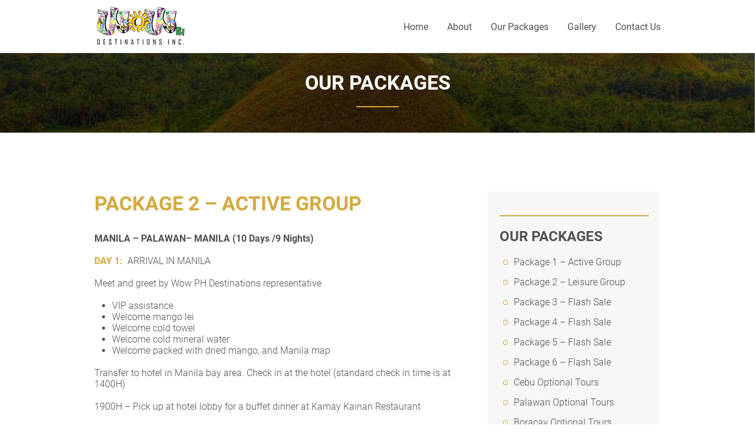

--- FILE ---
content_type: text/html; charset=UTF-8
request_url: http://wowphdestinations.com/2018/10/24/package-2-active-group/
body_size: 24265
content:
<!DOCTYPE html>
<html lang="en-US">
    <head>
        <meta charset="UTF-8">
        <meta http-equiv="X-UA-Compatible" content="IE=edge">
        <meta name="viewport" content="width=device-width, initial-scale=1">
        <meta name="description" content="Wow PH Destinations is the best travel and tour agency in the Philippines that caters affordable and enjoyable travel packages to various local tourist destinations. Check out our website for more info!">
        <!-- Global site tag (gtag.js) - Google Analytics -->
        <script async src="https://www.googletagmanager.com/gtag/js?id=UA-128262616-1"></script>
        <script>
          window.dataLayer = window.dataLayer || [];
          function gtag(){dataLayer.push(arguments);}
          gtag('js', new Date());
        
          gtag('config', 'UA-128262616-1');
        </script>
        <link rel="shortcut icon" href="/wp-content/uploads/2018/10/favicon.png">
        <link rel="apple-touch-icon-precomposed" href="/wp-content/themes/yootheme/vendor/yootheme/theme/platforms/wordpress/assets/images/apple-touch-icon.png">
                <title>PACKAGE 2 &#8211; ACTIVE GROUP &#8211; Wow PH Destinations | Travel and Tour Packages Philippines</title>
<link rel='dns-prefetch' href='//s0.wp.com' />
<link rel='dns-prefetch' href='//s.w.org' />
<link rel="alternate" type="application/rss+xml" title="Wow PH Destinations | Travel and Tour Packages Philippines &raquo; Feed" href="http://wowphdestinations.com/feed/" />
<link rel="alternate" type="application/rss+xml" title="Wow PH Destinations | Travel and Tour Packages Philippines &raquo; Comments Feed" href="http://wowphdestinations.com/comments/feed/" />
		<script type="text/javascript">
			window._wpemojiSettings = {"baseUrl":"https:\/\/s.w.org\/images\/core\/emoji\/11\/72x72\/","ext":".png","svgUrl":"https:\/\/s.w.org\/images\/core\/emoji\/11\/svg\/","svgExt":".svg","source":{"concatemoji":"http:\/\/wowphdestinations.com\/wp-includes\/js\/wp-emoji-release.min.js?ver=4.9.8"}};
			!function(a,b,c){function d(a,b){var c=String.fromCharCode;l.clearRect(0,0,k.width,k.height),l.fillText(c.apply(this,a),0,0);var d=k.toDataURL();l.clearRect(0,0,k.width,k.height),l.fillText(c.apply(this,b),0,0);var e=k.toDataURL();return d===e}function e(a){var b;if(!l||!l.fillText)return!1;switch(l.textBaseline="top",l.font="600 32px Arial",a){case"flag":return!(b=d([55356,56826,55356,56819],[55356,56826,8203,55356,56819]))&&(b=d([55356,57332,56128,56423,56128,56418,56128,56421,56128,56430,56128,56423,56128,56447],[55356,57332,8203,56128,56423,8203,56128,56418,8203,56128,56421,8203,56128,56430,8203,56128,56423,8203,56128,56447]),!b);case"emoji":return b=d([55358,56760,9792,65039],[55358,56760,8203,9792,65039]),!b}return!1}function f(a){var c=b.createElement("script");c.src=a,c.defer=c.type="text/javascript",b.getElementsByTagName("head")[0].appendChild(c)}var g,h,i,j,k=b.createElement("canvas"),l=k.getContext&&k.getContext("2d");for(j=Array("flag","emoji"),c.supports={everything:!0,everythingExceptFlag:!0},i=0;i<j.length;i++)c.supports[j[i]]=e(j[i]),c.supports.everything=c.supports.everything&&c.supports[j[i]],"flag"!==j[i]&&(c.supports.everythingExceptFlag=c.supports.everythingExceptFlag&&c.supports[j[i]]);c.supports.everythingExceptFlag=c.supports.everythingExceptFlag&&!c.supports.flag,c.DOMReady=!1,c.readyCallback=function(){c.DOMReady=!0},c.supports.everything||(h=function(){c.readyCallback()},b.addEventListener?(b.addEventListener("DOMContentLoaded",h,!1),a.addEventListener("load",h,!1)):(a.attachEvent("onload",h),b.attachEvent("onreadystatechange",function(){"complete"===b.readyState&&c.readyCallback()})),g=c.source||{},g.concatemoji?f(g.concatemoji):g.wpemoji&&g.twemoji&&(f(g.twemoji),f(g.wpemoji)))}(window,document,window._wpemojiSettings);
		</script>
		<style type="text/css">
img.wp-smiley,
img.emoji {
	display: inline !important;
	border: none !important;
	box-shadow: none !important;
	height: 1em !important;
	width: 1em !important;
	margin: 0 .07em !important;
	vertical-align: -0.1em !important;
	background: none !important;
	padding: 0 !important;
}
</style>
<link rel='stylesheet' id='contact-form-7-css'  href='http://wowphdestinations.com/wp-content/plugins/contact-form-7/includes/css/styles.css?ver=5.0.4' type='text/css' media='all' />
<link rel='stylesheet' id='wk-styles-css'  href='http://wowphdestinations.com/wp-content/plugins/widgetkit/cache/wk-styles-45b457c3.css?ver=4.9.8' type='text/css' media='all' />
<link rel='stylesheet' id='theme-style-css'  href='http://wowphdestinations.com/wp-content/themes/yootheme/css/theme.1.css?ver=1540462423' type='text/css' media='all' />
<link rel='stylesheet' id='jetpack_css-css'  href='http://wowphdestinations.com/wp-content/plugins/jetpack/css/jetpack.css?ver=6.6.1' type='text/css' media='all' />
<script type='text/javascript' src='http://wowphdestinations.com/wp-includes/js/jquery/jquery.js?ver=1.12.4'></script>
<script type='text/javascript' src='http://wowphdestinations.com/wp-includes/js/jquery/jquery-migrate.min.js?ver=1.4.1'></script>
<script type='text/javascript' src='http://wowphdestinations.com/wp-content/plugins/widgetkit/cache/uikit2-e10ed67d.js?ver=4.9.8'></script>
<script type='text/javascript' src='http://wowphdestinations.com/wp-content/plugins/widgetkit/cache/wk-scripts-f997197d.js?ver=4.9.8'></script>
<script type='text/javascript' src='http://wowphdestinations.com/wp-content/themes/yootheme/vendor/assets/uikit/dist/js/uikit.min.js?ver=1.14.8'></script>
<script type='text/javascript' src='http://wowphdestinations.com/wp-content/themes/yootheme/vendor/assets/uikit/dist/js/uikit-icons.min.js?ver=1.14.8'></script>
<script type='text/javascript' src='http://wowphdestinations.com/wp-content/themes/yootheme/js/theme.js?ver=1.14.8'></script>
<link rel='https://api.w.org/' href='http://wowphdestinations.com/wp-json/' />
<link rel='prev' title='PACKAGE 1 &#8211; ACTIVE GROUP' href='http://wowphdestinations.com/2018/10/09/package-1-active-group/' />
<link rel='next' title='PACKAGE 3 &#8211; ACTIVE GROUP' href='http://wowphdestinations.com/2018/10/24/package-1-active-group-2/' />
<meta name="generator" content="WordPress 4.9.8" />
<link rel="canonical" href="http://wowphdestinations.com/2018/10/24/package-2-active-group/" />
<link rel='shortlink' href='http://wowphdestinations.com/?p=774' />
<link rel="alternate" type="application/json+oembed" href="http://wowphdestinations.com/wp-json/oembed/1.0/embed?url=http%3A%2F%2Fwowphdestinations.com%2F2018%2F10%2F24%2Fpackage-2-active-group%2F" />
<link rel="alternate" type="text/xml+oembed" href="http://wowphdestinations.com/wp-json/oembed/1.0/embed?url=http%3A%2F%2Fwowphdestinations.com%2F2018%2F10%2F24%2Fpackage-2-active-group%2F&#038;format=xml" />
		<style type="text/css" id="wp-custom-css">
			/* NAVBAR */

ul.uk-navbar-nav > li {
	padding: 0 16px;
}

ul.uk-navbar-nav > li:last-child {
	padding: 0 0 0 16px;
}


ul.uk-navbar-nav > li > a {
	position: relative;
}

ul.uk-navbar-nav > li > a:after {
	content: '';
	position: absolute;
	left: 0;
	bottom: 20px;
	width: 100%;
	height: 2px;
	background: #d4aa41;
	visibility: hidden;
  -webkit-transform: scaleX(0);
  transform: scaleX(0);
  -webkit-transition: all 0.2s ease-in-out 0s;
  transition: all 0.2s ease-in-out 0s;
}

ul.uk-navbar-nav > li:hover > a:after,
ul.uk-navbar-nav > li.uk-active > a:after {
	visibility: visible;
  -webkit-transform: scaleX(1);
  transform: scaleX(1);
}

.uk-navbar-toggle {
	padding-left: 15px;
}

/* OFFCANVAS */

.uk-offcanvas-bar .uk-nav > li > a {
	border: none;
	border-bottom: 1px solid rgba(0,0,0,0.1);
}

/* CONTACT FORM */

.cf-input {
	font-family: 'Roboto';
	font-size: 16px;
	font-weight: 300;
	width: 100%;
	height: 30px;
	box-sizing: border-box;
	background: transparent;
	border: 0;
	border-bottom: 1px solid #fff;
	padding: 0 10px;
	margin: 3px 0;
	outline: 0;
}

textarea.cf-input {
	min-height: 50px;
	padding: 10px;
	resize: none;
}

@media (max-width: 640px) {
	#submit-button {
	width: 100%;
}
}

/* TESTIMONIALS SLIDESHOW */

#testimonials  ul.uk-slideshow-items > li > div {
	padding: 0 35px;
}

/* MODAL */

#contact-modal .uk-modal-dialog {
	background: url(/wowph/wp-content/uploads/2018/10/background_contact.jpg);
	background-position: 50% 50%;
	background-size: cover;
	width: 660px;
	height: auto;
	border: 10px solid #fff;
}

/* CONTACT FORM MODAL */

.cfm-input {
	font-family: 'Roboto';
	font-size: 16px;
	font-weight: 300;
	width: 100%;
	height: 40px;
	box-sizing: border-box;
	background: transparent;
	border: 1px solid #fff;
	padding: 0 10px;
	margin: 3px 0;
	outline: 0;
}

textarea.cfm-input {
	resize: none;
}

/* POST */
article div[property="image"] {
	display: none;
}

/* MEDIA */

@media (max-width: 960px) {
	h3, .uk-h3 {
    font-size: 18px;
	}
	.uk-button {
		padding: 0 25px;
	}
}		</style>
	    </head>
    <body class="post-template-default single single-post postid-774 single-format-standard ">
        <div style="display:none;">
            <h1>Wow PH Destinations | Travel and Tour Packages Philippines</h1>
            <h2>travel and tour packages philippines</h2>
            <h2>affordable travel packages philippines</h2>
            <h2>travel philippines</h2>
            <h3>travel and tours agency philippines</h3>
            <h4>travel agencies in the philippines</h4>
            <h5>travel and tour packages local</h5>
            <h6>best travel agency in the philippines</h6>
        </div>

                <div class="uk-offcanvas-content">
        
        
        <div class="tm-page">

            <div class="tm-header-mobile uk-hidden@m">
            
<nav class="uk-navbar-container" uk-navbar>

        <div class="uk-navbar-left">

        
                <a class="uk-navbar-toggle" href="#tm-mobile" uk-toggle>
            <div uk-navbar-toggle-icon></div>
                    </a>
        
        
    </div>
    
        <div class="uk-navbar-center">
        <a class="uk-navbar-item uk-logo" href="http://wowphdestinations.com">
            <img src="/wp-content/themes/yootheme/cache/logo-transparent-3763465a.png" srcset="/wp-content/themes/yootheme/cache/logo-transparent-3763465a.png 140w, /wp-content/themes/yootheme/cache/logo-transparent-aab32b63.png 220w" sizes="(min-width: 140px) 140px" data-width="220" data-height="126" alt>        </a>
    </div>
    
    
</nav>


        <div id="tm-mobile" uk-offcanvas mode="slide" overlay>
        <div class="uk-offcanvas-bar">

            <button class="uk-offcanvas-close" type="button" uk-close></button>

            
                
<div class="uk-child-width-1-1" uk-grid>
            <div>
<div class="uk-panel">

    
    
<ul class="uk-nav uk-nav-default">

	<li><a href="http://wowphdestinations.com/" class=" menu-item menu-item-type-post_type menu-item-object-page menu-item-home">Home</a></li>
	<li><a href="http://wowphdestinations.com/about/" class=" menu-item menu-item-type-post_type menu-item-object-page">About</a></li>
	<li><a href="http://wowphdestinations.com/our-packages/" class=" menu-item menu-item-type-post_type menu-item-object-page">Our Packages</a></li>
	<li><a href="http://wowphdestinations.com/gallery/" class=" menu-item menu-item-type-post_type menu-item-object-page">Gallery</a></li>
	<li><a href="http://wowphdestinations.com/contact-us/" class=" menu-item menu-item-type-post_type menu-item-object-page">Contact Us</a></li></ul>

</div>
</div>
    </div>

                
        </div>
    </div>

    
    
            </div>

            
            
<div class="tm-header uk-visible@m" uk-header>


        <div uk-sticky media="768" cls-active="uk-navbar-sticky" sel-target=".uk-navbar-container">
    
        <div class="uk-navbar-container">

            <div class="uk-container">
                <nav class="uk-navbar" uk-navbar="{&quot;align&quot;:&quot;left&quot;,&quot;boundary&quot;:&quot;!.uk-navbar-container&quot;}">

                                        <div class="uk-navbar-left">

                        
<a href="http://wowphdestinations.com" class="uk-navbar-item uk-logo">
    <img src="/wp-content/themes/yootheme/cache/logo-transparent-097ecfab.png" srcset="/wp-content/themes/yootheme/cache/logo-transparent-097ecfab.png 157w, /wp-content/themes/yootheme/cache/logo-transparent-aab32b63.png 220w" sizes="(min-width: 157px) 157px" data-width="220" data-height="126" alt></a>

                        
                    </div>
                    
                    
                                        <div class="uk-navbar-right">

                                                    
<ul class="uk-navbar-nav">

	<li><a href="http://wowphdestinations.com/" class=" menu-item menu-item-type-post_type menu-item-object-page menu-item-home">Home</a></li>
	<li><a href="http://wowphdestinations.com/about/" class=" menu-item menu-item-type-post_type menu-item-object-page">About</a></li>
	<li><a href="http://wowphdestinations.com/our-packages/" class=" menu-item menu-item-type-post_type menu-item-object-page">Our Packages</a></li>
	<li><a href="http://wowphdestinations.com/gallery/" class=" menu-item menu-item-type-post_type menu-item-object-page">Gallery</a></li>
	<li><a href="http://wowphdestinations.com/contact-us/" class=" menu-item menu-item-type-post_type menu-item-object-page">Contact Us</a></li></ul>
                        
                        
                    </div>
                    
                </nav>
            </div>

        </div>

        </div>
    




</div>

            
<div class="uk-section-secondary uk-position-relative">

        <div data-src="/wp-content/themes/yootheme/cache/banner_packages-e0f27e03.jpeg" data-srcset="/wp-content/themes/yootheme/cache/banner_packages-a811f2ed.jpeg 768w, /wp-content/themes/yootheme/cache/banner_packages-54816585.jpeg 1024w, /wp-content/themes/yootheme/cache/banner_packages-cebb4bf6.jpeg 1366w, /wp-content/themes/yootheme/cache/banner_packages-af6b592a.jpeg 1499w, /wp-content/themes/yootheme/cache/banner_packages-e0f27e03.jpeg 1500w" data-sizes="(min-width: 1500px) 1500px" uk-img class="uk-background-norepeat uk-background-cover uk-background-center-center uk-section">
    
        
                <div class="uk-position-cover" style="background-color: rgba(0, 0, 0, 0.5);"></div>
        
        
            
                                <div class="uk-container uk-position-relative">
                
                    

<div class="uk-grid-margin" uk-grid>
    
<div class="uk-width-1-1@m">

    
        
            
            
                
<h3 class="uk-text-center uk-h1">
        OUR PACKAGES    </h3>

<hr  class="uk-padding-small uk-padding-remove-horizontal uk-padding-remove-top uk-visible@s uk-margin uk-divider-small uk-text-center">

            
        
    
</div>
</div>


                                </div>
                
            
        
        </div>
    
</div>

            
            <div id="tm-main"  class="tm-main uk-section uk-section-default uk-section-large" uk-height-viewport="expand: true">
                <div class="uk-container">

                    
                    <div class="uk-grid" uk-grid>
                        <div class="uk-width-expand@m">

                    
                            
            
<article id="post-774" class="uk-article post-774 post type-post status-publish format-standard hentry category-uncategorized" typeof="Article">

    <meta property="name" content="PACKAGE 2 &#8211; ACTIVE GROUP">
    <meta property="author" typeof="Person" content="Jen Dela Paz">
    <meta property="dateModified" content="2018-10-24T07:52:55+00:00">
    <meta class="uk-margin-remove-adjacent" property="datePublished" content="2018-10-24T07:42:47+00:00">

        
            <div class="uk-text-center uk-margin-top" property="image" typeof="ImageObject">
                            <img data-src="#thumbnail=%2C&amp;srcset=1" uk-img property="url" alt>                    </div>
    
        
    
        
        <h1 class="uk-margin-remove-top uk-margin-remove-bottom uk-article-title">PACKAGE 2 &#8211; ACTIVE GROUP</h1>
                        
        
                <div class="uk-margin-medium-top" property="text">
                            <p><strong>MANILA – PALAWAN– MANILA (10 Days /9 Nights)</strong></p>
<p>&nbsp;</p>
<p><strong><span style="color: #d4aa41;">DAY 1:</span>  </strong>ARRIVAL IN MANILA</p>
<p>&nbsp;</p>
<p>Meet and greet by Wow PH Destinations representative</p>
<p>&nbsp;</p>
<ul>
<li>VIP assistance</li>
<li>Welcome mango lei</li>
<li>Welcome cold towel</li>
<li>Welcome cold mineral water</li>
<li>Welcome packed with dried mango, and Manila map</li>
</ul>
<p>&nbsp;</p>
<p>Transfer to hotel in Manila bay area. Check in at the hotel (standard check in time is at 1400H)</p>
<p>&nbsp;</p>
<p>1900H – Pick up at hotel lobby for a buffet dinner at Kamay Kainan Restaurant</p>
<p>&nbsp;</p>
<p>Overnight at ARMADA HOTEL</p>
<p>&nbsp;</p>
<p><span style="color: #d4aa41;"><strong>DAY 2:</strong></span>  TAAL TREKKING AND PAGSANJAN TOUR</p>
<p>&nbsp;</p>
<p><strong><span style="color: #d4aa41;">DAY 3:</span> </strong> MANILA &#8211; BOHOL</p>
<p>&nbsp;</p>
<p><span style="color: #d4aa41;"><strong>DAY 4:</strong></span>  COUNTRYSIDE TOUR</p>
<p>&nbsp;</p>
<p><span style="color: #d4aa41;"><strong>DAY 5:</strong></span>  DOLPHIN WATCHING TOUR</p>
<p>&nbsp;</p>
<p><strong><span style="color: #d4aa41;">DAY 6:</span> </strong> BOHOL &#8211; CEBU</p>
<p>&nbsp;</p>
<p><span style="color: #d4aa41;"><strong>DAY 7:</strong></span>  SAmple</p>
<p>&nbsp;</p>
<p><strong><span style="color: #d4aa41;">DAY 8:</span> </strong> CEBU – PALAWAN</p>
<p>&nbsp;</p>
<p><strong><span style="color: #d4aa41;">DAY 9:</span> </strong> PALAWAN UNDERGROUND RIVER TOUR</p>
<p>&nbsp;</p>
<p><span style="color: #d4aa41;"><strong>DAY 10</strong>:</span> EL NIDO MINILOC AND LAGOON TOUR</p>
<p>&nbsp;</p>
<p><strong><span style="color: #d4aa41;">DAY 11:</span> </strong>LEISURE DAY IN EL NIDO</p>
<p>&nbsp;</p>
<p><span style="color: #d4aa41;"><strong>DAY 12:</strong></span> MANILA DEPARTURE</p>
<p>&nbsp;</p>
<div class="uk-grid-small uk-child-width-auto@s uk-child-width-1-1@s uk-margin-medium">
<div><a class="uk-button uk-button-primary uk-width-auto@s uk-width-1-1@s" href="http://wowphdestinations.com/wp-content/uploads/2018/10/package-1-active-group.pdf" download="">Read More</a></div>
<div><a class="uk-button uk-button-secondary uk-width-auto@s uk-width-1-1@s" href="http://wowphdestinations.com/our-packages/">View Packages</a></div>
</div>
                    </div>
        
        
        
        
        
        
        
    
</article>
        
                                                </div>

                        
<aside id="tm-sidebar" class="tm-sidebar uk-width-1-3@m">
    
<div class="uk-child-width-1-1" uk-grid>
            <div>
<div class="uk-card uk-card-body uk-card-primary uk-card-small uk-card-body widget-text" id="widget-text-3">

    
    			<div class="textwidget"><h3 class="uk-margin uk-card-title uk-heading-divider"></h3>
<h3 class="uk-margin-remove-top">OUR PACKAGES</h3>
<ul class="uk-list uk-list-bullet uk-list-large uk-margin">
<li><a>Package 1 &#8211; Active Group</a></li>
<li><a href="http://wowphdestinations.com/2018/10/24/package-2-active-group/">Package 2 &#8211; Leisure Group</a></li>
<li><a>Package 3 &#8211; Flash Sale</a></li>
<li><a>Package 4 &#8211; Flash Sale</a></li>
<li><a>Package 5 &#8211; Flash Sale</a></li>
<li><a>Package 6 &#8211; Flash Sale</a></li>
<li><a>Cebu Optional Tours</a></li>
<li><a>Palawan Optional Tours</a></li>
<li><a>Boracay Optional Tours</a></li>
<li><a>Manila Optional Tours</a></li>
<li><a>Bohol Optional Tours</a></li>
<li><a>Special Package Tours</a></li>
<li><a>4D3N Banaue Heritage Tour</a></li>
<li><a>3D2N Banaue Heritage Tour </a></li>
<li><a>5D4N North Luzon Round Tour</a></li>
<li><a>Bohol Beach Club</a></li>
<li><a>5D4N Manila City Tour &amp; Corregidor Tour</a></li>
<li><a>5D4N Manila City Tour &amp; Hidden Valley Tour</a></li>
<li><a>5D4N Manila City Tour &amp; Taal Trekking</a></li>
<li><a>5D4N Manila City Tour &amp; Villa Escudero</a></li>
<li><a>6D5N Manila Heritage Tour</a></li>
<li><a>5D4N Manila To Puerto Galera</a></li>
</ul>
</div>
		
</div>
</div>
    </div>
</aside>


                    </div>
                     
                </div>
            </div>
            
            
            
<div class="uk-section-secondary uk-section uk-section-small">

    
        
        
        
            
                                <div class="uk-container">
                
                    

<div class="uk-grid-margin" uk-grid>
    
<div class="uk-width-expand@s">

    
        
            
            
                
<h3 class="uk-heading-primary">
        OVERVIEW    </h3>

<ul class="uk-list">

        <li class="el-item">
    <div class="el-content">
        <a href="http://wowphdestinations.com/" class="el-link">Home</a>    </div>
</li>
        <li class="el-item">
    <div class="el-content">
        <a href="/about/" class="el-link">About</a>    </div>
</li>
        <li class="el-item">
    <div class="el-content">
        <a href="/our-packages/" class="el-link">Our Packages</a>    </div>
</li>
        <li class="el-item">
    <div class="el-content">
        <a href="/gallery/" class="el-link">Gallery</a>    </div>
</li>
        <li class="el-item">
    <div class="el-content">
        <a href="/contact-us/" class="el-link">Contact Us</a>    </div>
</li>
    
</ul>

            
        
    
</div>

<div class="uk-width-expand@s">

    
        
            
            
                
<h3 class="uk-heading-primary">
        CONTACT    </h3>

<div class="uk-margin-remove-vertical">
    <p>Phone No.<br />+63 2 815 0971<br /><br />Fax No. <br />+63 2 801 6828<br /><br />Mobile number<br />+ 63 917 300 8535</p></div>

            
        
    
</div>

<div class="uk-width-expand@s">

    
        
            
            
                
<h3 class="uk-heading-primary">
        LOCATION    </h3>

<div class="uk-margin-remove-vertical">
    <p>2/F Unit S3 Kimberly Center <br /># 19 BF Resort Drive, <br />BF Resort Village, <br />Las pinas City, Philippines</p></div>

            
        
    
</div>

<div class="uk-width-expand@s">

    
        
            
            
                
<h3 class="uk-heading-primary">
        CONNECT    </h3>

<div>
    <div class="uk-child-width-auto uk-grid-small" uk-grid>

            <div>
            <a uk-icon="icon: facebook" href="https://www.facebook.com/wowphdestinations/" class="el-link"></a>
        </div>
            <div>
            <a uk-icon="icon: twitter" href="http://www.twitter.com" class="el-link"></a>
        </div>
            <div>
            <a uk-icon="icon: instagram" href="http://www.instagram.com" class="el-link"></a>
        </div>
    
    </div>
</div>

            
        
    
</div>
</div>


                                </div>
                
            
        
    
</div>

        </div>

        
                </div>
        
        <script type='text/javascript'>
/* <![CDATA[ */
var wpcf7 = {"apiSettings":{"root":"http:\/\/wowphdestinations.com\/wp-json\/contact-form-7\/v1","namespace":"contact-form-7\/v1"},"recaptcha":{"messages":{"empty":"Please verify that you are not a robot."}},"cached":"1"};
/* ]]> */
</script>
<script type='text/javascript' src='http://wowphdestinations.com/wp-content/plugins/contact-form-7/includes/js/scripts.js?ver=5.0.4'></script>
<script type='text/javascript' src='https://s0.wp.com/wp-content/js/devicepx-jetpack.js?ver=202603'></script>
<script type='text/javascript' src='http://wowphdestinations.com/wp-content/plugins/better-wp-security/core/modules/wordpress-tweaks/js/blankshield/blankshield.min.js?ver=4108'></script>
<script type='text/javascript' src='http://wowphdestinations.com/wp-content/plugins/better-wp-security/core/modules/wordpress-tweaks/js/block-tabnapping.js?ver=4108'></script>
<script type='text/javascript' src='http://wowphdestinations.com/wp-includes/js/wp-embed.min.js?ver=4.9.8'></script>
    </body>
</html>
